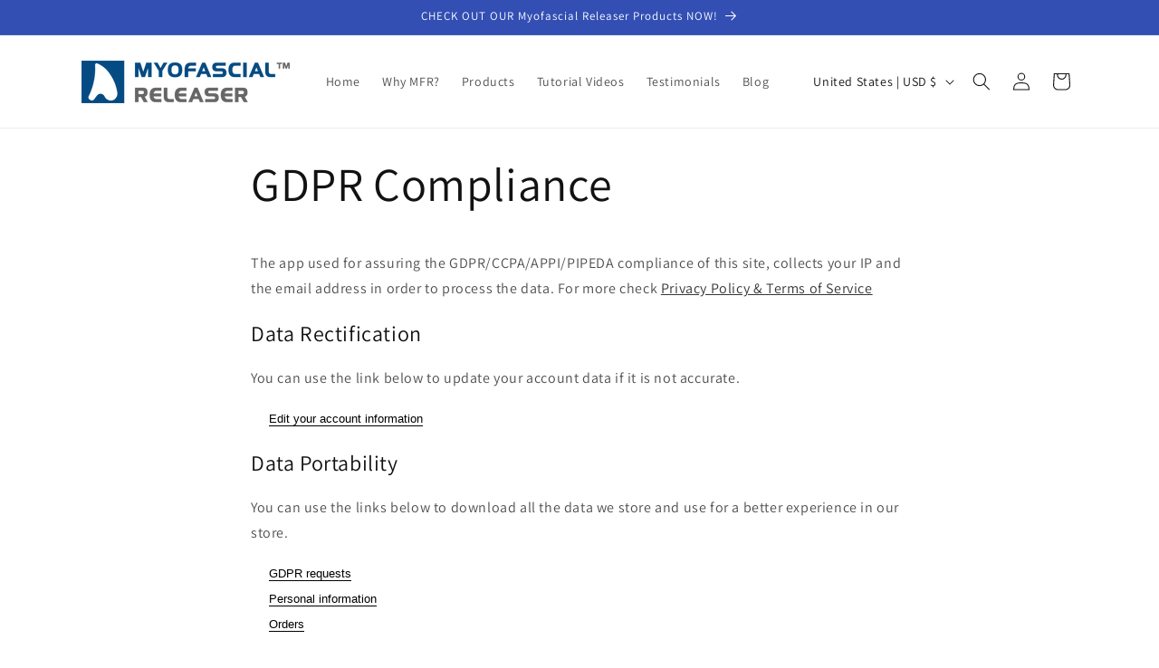

--- FILE ---
content_type: application/javascript
request_url: https://dev.younet.network/scriptTag/shopoe-aliexpress-review.js?shop=myofascial-releaser.myshopify.com
body_size: 4513
content:
function isProductPageEzAmazon() {
    const currentUrl = window.location.href;
    if (currentUrl.indexOf('/products/') !== -1) {
        return true;
    } 

    return false;
}

function ezDetectMobile() {
    const toMatch = [
        /Android/i,
        /webOS/i,
        /iPhone/i,
        /iPad/i,
        /iPod/i,
        /BlackBerry/i,
        /Windows Phone/i
    ];
    
    return toMatch.some((toMatchItem) => {
        return navigator.userAgent.match(toMatchItem);
    });
}

function loadTestimonialWidget() {
	var prmBaseAppUrl = 'https://dev.younet.network/importreview'; //TODO

    //Testimonial
    var testiWrappCont = '#amz-rv-test-embc';
    var testiShop = $(testiWrappCont).attr('data-shop');
    var testiShopId = $(testiWrappCont).attr('data-shop-id');
    if (testiShop) {
        $(testiWrappCont).html('Loading . . .');
        $.ajax({
            url: prmBaseAppUrl +'/ajaxGetTestimonial',
            type: 'GET',
            data: { 'shop': testiShop, 'shop_id': testiShopId},
            success: function(content){
                $(testiWrappCont).html(content);
            },
        });
    }
}

function loadWidgetByManualCodeEzAmazon() {
    var prmBaseAppUrl = 'https://dev.younet.network/importreview'; //TODO
    var prmWrapperContentSl = '#aliexpress-review-wrapper-sp';
    // var prmShop = $(prmWrapperContentSl).attr('data-shop');
	var prmShop = Shopify.shop;
    if (!prmShop) {
        return false;
    }

    var prmShopId = $(prmWrapperContentSl).attr('data-shopId');
    var prmProductId = $(prmWrapperContentSl).attr('data-id');

	if (!document.querySelector('#ra-dt-wrpp')) {
		fetch(prmBaseAppUrl + '/ajaxGetReview/' + prmProductId + '?shop=' + prmShop +'&shop_id=' +prmShopId +'&product_id='+prmProductId, {
			method: 'GET',
			mode: 'cors',
		})
		.then(response => response.text())
		.then(jsonString => {
				var dataArray = JSON.parse(jsonString);
				var content = dataArray['content'].trim();

				if ($('.ext-aliexpress-review-wrapper-sp').length) {
					$('.ext-aliexpress-review-wrapper-sp').html(content);
				} else {
					$(prmWrapperContentSl).html(content);
				}
		})
		.catch(error => console.error(error));
	}

	if (!$('.rev-titl-wp').length) {
		fetch(prmBaseAppUrl + '/ajaxGetTitleStar/' + prmProductId + '?shop=' + prmShop +'&shop_id=' +prmShopId +'&product_id='+prmProductId, {
			method: 'GET',
			mode: 'cors',
		})
		.then(response => response.text())
		.then(content => {
			if (content.trim()) {
				var html = $(content);
				if (content.indexOf('tag_h1') != -1) {
					html.insertAfter($('h1')[0]);
				} else {
					var parser = new DOMParser();
					var doc = parser.parseFromString(content, 'text/html');
					var classUnderDt = doc.querySelector('.rev-titl-wp').getAttribute('data-under-title');

					if (Shopify.shop == '0ecd71-3.myshopify.com') {
						if (ezDetectMobile()) {
							html.insertAfter($('.product__price-and-ratings')[0]);
						} else {
							html.insertAfter($('.product__price-and-ratings')[1]);
						}

						return false;
					}

					html.insertAfter(document.querySelector(classUnderDt));
				}
			}
		})
		.catch(error => console.error(error));
	}
}

function loadEzAmazonJqueryCheck() {
	var prmWrapperContentSl = '#aliexpress-review-wrapper-sp'; //embed code manual
	var appBlockReviewDetect = '.ext-aliexpress-review-wrapper-sp'; //code from them app block

	const shop = Shopify.shop;

	const ignoreShopArray = [/*'eyw0c6-u2.myshopify.com',*/ 'fidentia-lifestyle.myshopify.com', 'hvky2m-p8.myshopify.com', 'db557a-03.myshopify.com', 'sevenshining.myshopify.com', "3a0cc7-9c.myshopify.com", 'loveyourbed-co-uk.myshopify.com', 'deal-hoper.myshopify.com', 'newlybuyy.myshopify.com', 'pet-product-innovations-llc.myshopify.com', '32446c-2.myshopify.com', 'f8hzqh-pb.myshopify.com'];
	const isIgnore = ignoreShopArray.includes(Shopify.shop);

	//NO widget detector
	if ((!$(prmWrapperContentSl).length && !$(appBlockReviewDetect).length) || isIgnore) {
		if (!isProductPageEzAmazon()) {
			return false;
		}
		
		var productId = ShopifyAnalytics.meta.product.id;
		if (!productId) {
			return false;
		}

		displayReviewWidget(productId);
		return false;
	}
	
	loadWidgetByManualCodeEzAmazon();
	return true;
}

function loadEzAmazonContent() {
	if ((typeof jQuery !== 'undefined' && jQuery !== null) && (typeof $ !== 'undefined' && $ !== null)) {
		loadEzAmazonJqueryCheck();
		loadTestimonialWidget();
		return false;
	}

    const scriptTag = document.createElement('script');
    scriptTag.src = 'https://code.jquery.com/jquery-3.6.0.min.js';
    scriptTag.onload = function() {
        loadEzAmazonJqueryCheck();
		loadTestimonialWidget();
    };
    
    scriptTag.onerror = function() {
      console.error('Failed to load jQuery');
    };
    document.head.appendChild(scriptTag);
	
	return true;
}



/********************************** Homepage / Collection Page***************************************** */

// Option: text align, rate average, rate number, display none star

function isProductPageFxAmazon() {
    const currentUrl = window.location.href;
    if (currentUrl.indexOf('/products/') !== -1) {
        return true;
    } 

    return false;
}

function getElementProductId() {
	var productIdSelectors = [ //TODO: list All themes
		[
			[
				'.jstar-under-title-list'
			],
			'.jstar-under-title-list',
			'attribute',
			'data-product-id',
		], //Manual code: <span class="jstar-under-title-list" data-product-id="{{ product_card_product.id }}"></span> - card-product.liquid
		[
			[
				'.shopify-product-reviews-badge'
			],
			'.shopify-product-reviews-badge',
			'attribute',
			'data-id',
		],
		[
			[
				'product-grid-',
				'__featured_collection-',
			], //product id detector
			'.card__heading.h5 a', //star below this, get productId in "id" attr, function getProductIdInString() add more "-" to detect productId
			'split', //method to get product id
		], //Shopify 2.0
		[
			[
				'ProductCardImageWrapper-collection-template-'
			],
			'.grid__item .product-card .product-card__image-wrapper',
			'split',
		], //Debut
		[
			[
				'.product-card.product-card--list'
			],
			'.product-card.product-card--list',
			'attribute',
			'data-product-id',
		], //Express
	];

	for (var i = 0; i < productIdSelectors.length; i++) {
		if ($(productIdSelectors[i][1]).length) {
			return productIdSelectors[i];
		}
	}

	return false;
}

function getProductIdInString(jLoopSelector, jProductIdSelector) {
	if (jProductIdSelector[2] == 'split') {
		var productIdAttr = jLoopSelector.attr('id');
		if (productIdAttr) {
			for (var i = 0; i < jProductIdSelector[0].length; i++) {
				if (productIdAttr.indexOf(jProductIdSelector[0][i]) !== -1) {
					var productId = jLoopSelector.attr('id').split(jProductIdSelector[0][i])[1];

					if (isNaN(productId)) {
						continue;
					}

					return productId;
				}					
			}

			var productIdx = jLoopSelector.attr('id').split('-');
			if (!productIdx[productIdx.length - 1] || isNaN(productIdx[productIdx.length - 1])) {
				return false;
			}

			return productIdx[productIdx.length - 1];
		}
	} else if (jProductIdSelector[2] == 'attribute') {
		var productId = jLoopSelector.attr(jProductIdSelector[3]);
		return productId;
	}

	return false;
}

function displayAfterTitle(jProductIdSelector, productStars) {
	$(jProductIdSelector[1]).each(function() {
		var productId = getProductIdInString($(this), jProductIdSelector);
		if (productId) {
			var productStarHtml = productStars[productId]['content'];
			var productTitle = productStars[productId]['title'];

			if ($('.jstar-under-title-list[data-product-id="' +productId +'"]').length) {
				$('.jstar-under-title-list[data-product-id="' +productId +'"]').html(productStarHtml);
			} else {
				var $titleTag = $('*:contains("' +productTitle.trim() +'")').filter(function() {
					return $(this).clone().children().remove().end().text().trim() === productTitle.trim();
				});
				
				if ($titleTag.length) {
					$titleTag.last().after(productStarHtml);
				} else {
					var titleId = $(this).attr('id');
					if (titleId.indexOf(productId) != -1) {
						$(this).after(productStarHtml);
					}
				}				
			}
		}
	});

	setTimeout(function() {
		var darkStarWidth = $('.fx-star-under-title-list .dark-str-i:first-child').width();
		$('.fx-star-under-title-list .cv-light-str-i').width(darkStarWidth);
	}, 1000);

	if (Shopify.shop == 'woof-island-demo.myshopify.com') {
		const styles = `
			.nub-rev-tt {
				font-size: 14px !important;
				padding-top: 4px!important;
			}
			.rev-titl-wp .dark-str-i, 
			.rev-titl-wp .light-str-i {
				font-size: 21px !important;
			}
		`;

		const styleSheet = document.createElement("style");
		styleSheet.type = "text/css";
		styleSheet.innerText = styles;
		document.head.appendChild(styleSheet);
	}
}

function getProductArray(jProductIdSelector) {
	var productArray = [];
	$(jProductIdSelector[1]).each(function() {
		var productId = getProductIdInString($(this), jProductIdSelector);
		if (productId) {
			productArray.push(productId);
		}
	});

	return productArray;
}

function displayStarTitle(shop, productArray, jProductIdSelector) {
	if (!productArray) {
		return false;
	}

	var storeUrl = window.location.href;
	$.ajax({
		url: "https://dev.younet.network/importreview/ajaxStarUnderProductList?shop=" +shop,
		type: "POST",
		data: {
			'productIds' : productArray,
			'storeUrl' : storeUrl,
		},
		success: function(response) {
			$responseText = response.trim();
			if (!$responseText) {
				return false;
			}

			var productStars = JSON.parse($responseText);
			displayAfterTitle(jProductIdSelector, productStars);

		}
	  });
}

function fxDisplayStarTitle(shop) {
	if ($('.fx-star-under-title-list').length) {
		return false;
	}
	
	const displayAllPageShop = ['maisonovo.myshopify.com', 'woof-island-demo.myshopify.com'];
	if (!displayAllPageShop.includes(Shopify.shop)) {
		if (isProductPageFxAmazon()) {
			return false;
		}
	}

	/*
	if (shop == '50hiwc-f4.myshopify.com') {
		const style = document.createElement("style");
		style.textContent = `
		.jstar-under-title-list {
			display: none;
		}

		@media screen and (max-width: 767px) {
			.jstar-under-title-list {
				display: block;
			}
		}
		`;
		document.head.appendChild(style);
	}
	*/
	var jProductIdSelector = getElementProductId();

	if (!jProductIdSelector) {
		return false;
	}

	var productArray = getProductArray(jProductIdSelector);
	if (!productArray) {
		return false;
	}

	displayStarTitle(shop, productArray, jProductIdSelector);
	return true;
}

function displayMainReview(shop, productId) {
	var prmBaseAppUrl = 'https://dev.younet.network/importreview';
	fetch(prmBaseAppUrl + '/ajaxDisplayReviewOne?shop=' + shop + '&product_id=' + productId, {
		method: 'POST',
		mode: 'cors',
	})
	.then(response => response.text())
	.then(jsonString => {
		if (!jsonString.trim()) {
			return false;
		}
		// console.log(jsonString);

		var dataArray = JSON.parse(jsonString);
		var detectArray = dataArray['detect'].trim().split('||');
		var content = dataArray['content'].trim();

		var isEnableReview = parseInt(detectArray[2]);
		if (!isEnableReview) { 
			return false;
		}
		
		var productId = ShopifyAnalytics.meta.product.id;
		if (!productId) {
			productId = null;
		}

		var jQuerySelector = detectArray[0].trim();
		if (jQuerySelector.includes('{{product_id}}') && productId !== null) {
			jQuerySelector = jQuerySelector.replace('{{product_id}}', productId);
		}

		if (detectArray[1] == 'before') {
			$(jQuerySelector).last().before(content);
			return false;
		} else if (detectArray[1] == 'after') {
			$(jQuerySelector).last().after(content);
			return false;
		} else if (detectArray[1] == 'inside') {
			$(jQuerySelector).last().insertAdjacentHTML("afterbegin", content);
			return false;
		}

		//End of product
		if ($("section[id^='shopify-section-template--'][id$='__main']").length) {
			$("section[id^='shopify-section-template--'][id$='__main']").last().after(content);
			return false;
		} 

		//before footer
		if ($("#shopify-section-footer").length) {
			$('#shopify-section-footer').last().before(content);
			return false;
		}

		if ($(".shopify-section-group-footer-group").length) {
			$('.shopify-section-group-footer-group').last().before(content);
			return false;
		}

		if ($("footer").length) {
			$('footer').last().before(content);
			return false;
		}
	})
	.catch(error => console.error(error));

}

function displayReviewWidget(productId) {
    var shop = Shopify.shop;
    var prmBaseAppUrl = 'https://dev.younet.network/importreview';

    if (!$('.rev-titl-wp').length) {
		fetch(prmBaseAppUrl + '/ajaxGetTitleStar/' + productId + '?shop=' + shop, {
			method: 'POST',
			mode: 'cors',
		})
		.then(response => response.text())
		.then(content => {
			if (content.trim()) {
				var html = $(content);
				if (content.indexOf('tag_h1') != -1) {
					html.insertAfter($('h1')[0]);
				} else {
					var parser = new DOMParser();
					var doc = parser.parseFromString(content, 'text/html');
					var classUnderDt = doc.querySelector('.rev-titl-wp').getAttribute('data-under-title');

					if (Shopify.shop == '0ecd71-3.myshopify.com') {
						if (ezDetectMobile()) {
							html.insertAfter($('.product__price-and-ratings')[0]);
						} else {
							html.insertAfter($('.product__price-and-ratings')[1]);
						}
					} else {
						html.insertAfter(document.querySelector(classUnderDt));
					}
				}
			}
		})
		.catch(error => {
			console.error('Error fetching content:', error);
		});
    }

	if (!document.querySelector('#ra-dt-wrpp')) {
		if (!window.__hasCalledDisplayMainReview) { // call one time
			window.__hasCalledDisplayMainReview = true;
			displayMainReview(shop, productId);
		}
	}
}

function initDisplayStarUnderProductList() {
	setTimeout(function(){
		var shop = Shopify.shop;
		// if (typeof jQuery != 'undefined') {
		if (typeof $ !== 'undefined' && $ !== null) {
			if (!window.__hasCalledStarProductList) { // call one time
				window.__hasCalledStarProductList = true;
				fxDisplayStarTitle(shop);
			}
		} else {
			const scriptTag = document.createElement('script');
			scriptTag.src = 'https://code.jquery.com/jquery-3.6.0.min.js';
			scriptTag.onload = function() {
				if (!window.__hasCalledStarProductList) { // call one time
					window.__hasCalledStarProductList = true;
					fxDisplayStarTitle(shop);
				}
			};
			document.head.appendChild(scriptTag);
		}	
	}, 50);
}

initDisplayStarUnderProductList();
try {
	loadEzAmazonContent();
} catch (error) {

}
